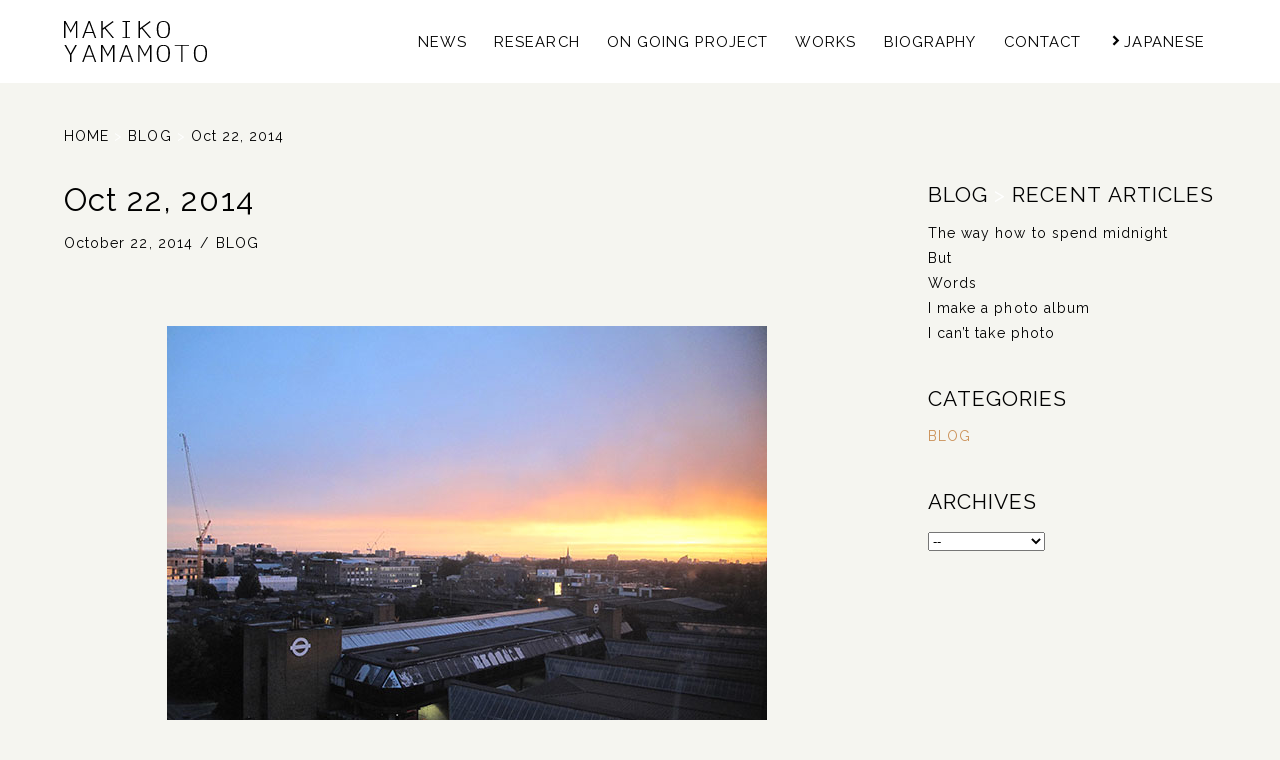

--- FILE ---
content_type: text/html; charset=UTF-8
request_url: http://makikoyamamoto.com/en/2014/10/22/oct-22-2014/
body_size: 4265
content:
<!DOCTYPE html>
<!--[if lt IE 7]><html lang="ja" class="no-js lt-ie9 lt-ie8 lt-ie7"><![endif]-->
<!--[if IE 7]><html lang="ja" class="no-js lt-ie9 lt-ie8"><![endif]-->
<!--[if IE 8]><html lang="ja" class="no-js lt-ie9"><![endif]-->
<!--[if gt IE 8]><!--><html lang="ja" class="no-js"><!--<![endif]-->
<html lang="ja">
<head prefix="og: http://ogp.me/ns# fb: http://ogp.me/ns/fb# article: http://ogp.me/ns/article#">
<meta charset="utf-8">
<meta http-equiv="X-UA-Compatible" content="IE=edge">
<title>Oct 22, 2014  |  MAKIKO YAMAMOTO</title>
<meta name="description" content="“And very much interesting thing is that you can even create miracle.&#8221;">
<meta name="viewport" content="initial-scale=1.0, maximum-scale=1, width=device-width">
<!-- OGP -->
<meta property="og:locale" content="ja_JP">
<meta property="og:type" content="article">
<meta property="og:description" content="“And very much interesting thing is that you can even create miracle.&#8221;">
<meta property="og:title" content="Oct 22, 2014">
<meta property="og:url" content="http://makikoyamamoto.com/en/2014/10/22/oct-22-2014/">
<meta property="og:site_name" content="MAKIKO YAMAMOTO">
<meta property="og:image" content="http://makikoyamamoto.com/wp-content/uploads/2014/10/IMG_0874.jpg">
<!-- // OGP -->

<link rel="canonical" href="http://makikoyamamoto.com/en/2014/10/22/oct-22-2014/">
<link rel="icon" href="http://makikoyamamoto.com/wp-content/themes/makkoi/images/my.ico" type="image/vnd.microsoft.icon">
<link rel="apple-touch-icon" href="http://makikoyamamoto.com/wp-content/themes/makkoi/images/my.png">
<link rel="stylesheet" href="http://makikoyamamoto.com/wp-content/themes/makkoi/style.css" type="text/css" media="all">

<!--[if lt IE 9]>
<script src="https://oss.maxcdn.com/html5shiv/3.7.2/html5shiv.min.js"></script>
<script src="https://oss.maxcdn.com/respond/1.4.2/respond.min.js"></script>
<![endif]-->

<link rel='dns-prefetch' href='//s.w.org' />
<link rel="alternate" type="application/rss+xml" title="MAKIKO YAMAMOTO &raquo; Oct 22, 2014 Comments Feed" href="http://makikoyamamoto.com/en/2014/10/22/oct-22-2014/feed/" />
<link rel='stylesheet' id='fonts-css'  href='http://makikoyamamoto.com/wp-content/themes/makkoi/css/fonts.css' type='text/css' media='all' />
<link rel='stylesheet' id='slider-css'  href='http://makikoyamamoto.com/wp-content/themes/makkoi/css/flexslider.css' type='text/css' media='all' />
<script type='text/javascript' src='http://makikoyamamoto.com/wp-includes/js/jquery/jquery.js'></script>
<script type='text/javascript' src='http://makikoyamamoto.com/wp-includes/js/jquery/jquery-migrate.min.js'></script>
<script type='text/javascript' src='http://makikoyamamoto.com/wp-content/themes/makkoi/js/common.js'></script>
<script type='text/javascript' src='http://makikoyamamoto.com/wp-content/themes/makkoi/js/jquery.flexslider-min.js'></script>
<script type='text/javascript' src='http://makikoyamamoto.com/wp-content/themes/makkoi/js/slider-single.js'></script>
<script type='text/javascript' src='http://makikoyamamoto.com/wp-content/themes/makkoi/js/single.js'></script>
<link rel='https://api.w.org/' href='http://makikoyamamoto.com/en/wp-json/' />
<link rel='shortlink' href='http://makikoyamamoto.com/en/?p=3751' />
<link rel="alternate" type="application/json+oembed" href="http://makikoyamamoto.com/en/wp-json/oembed/1.0/embed?url=http%3A%2F%2Fmakikoyamamoto.com%2Fen%2F2014%2F10%2F22%2Foct-22-2014%2F" />
<link rel="alternate" type="text/xml+oembed" href="http://makikoyamamoto.com/en/wp-json/oembed/1.0/embed?url=http%3A%2F%2Fmakikoyamamoto.com%2Fen%2F2014%2F10%2F22%2Foct-22-2014%2F&#038;format=xml" />
<style type="text/css">
.qtranxs_flag_ja {background-image: url(http://makikoyamamoto.com/wp-content/plugins/qtranslate-x/flags/jp.png); background-repeat: no-repeat;}
.qtranxs_flag_en {background-image: url(http://makikoyamamoto.com/wp-content/plugins/qtranslate-x/flags/gb.png); background-repeat: no-repeat;}
</style>
<link hreflang="ja" href="http://makikoyamamoto.com/ja/2014/10/22/oct-22-2014/" rel="alternate" />
<link hreflang="en" href="http://makikoyamamoto.com/en/2014/10/22/oct-22-2014/" rel="alternate" />
<link hreflang="x-default" href="http://makikoyamamoto.com/2014/10/22/oct-22-2014/" rel="alternate" />
<meta name="generator" content="qTranslate-X 3.4.6.8" />
<style type="text/css">.broken_link, a.broken_link {
	text-decoration: line-through;
}</style>
</head>

<body>

<div id="wrapper">
<!-- header -->
<header id="header">
<div class="header_inner clearfix">
<div id="header-form">
<h1><a href="http://makikoyamamoto.com/en/">MAKIKO YAMAMOTO</a></h1>
<p class="header-description">It is the official website of Makiko Yamamoto. In addition to report on activities such as research and workshop, past works are also introduced.</p>
</div>
<div class="btnMenu">
<a class="menu_button" href="javascript:void(0)" alt="MENU">
	<span></span>
	<span></span>
	<span></span>
</a>
</div>
<div id="menu_wrap" class="menu_wrap_mobile clearfix">
<p class="btnClose"><a class="button-trigger-menu" href="javascript:void(0)" alt="CLOSE">
	<span></span>
	<span></span>
	<span></span>
</a>
</p>
<div class="mobile_menu">
<ul id="menu">
<li class="nav_home"><a href="http://makikoyamamoto.com/en/" alt="MAKIKO YAMAMOTO">HOME</a></li>
<li class="nav_news"><a href="http://makikoyamamoto.com/en/category/news/" alt="NEWS">NEWS</a></li>
<li class="nav_research"><a href="http://makikoyamamoto.com/en/category/research/" alt="RESEARCH">RESEARCH</a></li>
<li class="nav_projects"><a href="http://makikoyamamoto.com/en/category/on-going-project/" alt="ON GOING PROJECT">ON GOING PROJECT</a></li>
<li class="nav_works"><a href="http://makikoyamamoto.com/en/category/works/" alt="WORKS">WORKS</a></li>
<li class="nav_biography"><a href="http://makikoyamamoto.com/en/biography/" alt="BIOGRAPHY">BIOGRAPHY</a></li>
<li class="nav_contact"><a href="http://makikoyamamoto.com/en/contact/" alt="CONTACT">CONTACT</a></li>
<li class="lang-ja"><a href="http://makikoyamamoto.com/ja/2014/10/22/oct-22-2014/" hreflang="ja"><span class="icon-circle-right2"></span>JAPANESE</a></li></ul>
</div>
</div>
</div>
</header>
<!-- // header --> 
<div class="page">
<div class="inner clearfix">

<div id="breadcrumb" class="breadcrumb-section"><ul class="breadcrumb-lists" itemprop="breadcrumb"><li class="breadcrumb-home" itemscope="itemscope" itemtype="http://data-vocabulary.org/Breadcrumb"><a href="http://makikoyamamoto.com/en" itemprop="url"><span  itemprop="title">HOME</span></a></li><li>&nbsp;&gt;&nbsp;</li><li itemscope="itemscope" itemtype="http://data-vocabulary.org/Breadcrumb"><a href="http://makikoyamamoto.com/en/category/blog/" itemprop="url"><span itemprop="title">BLOG</span></a></li><li>&nbsp;&gt;&nbsp;</li><li class="current-crumb" itemscope="itemscope" itemtype="http://data-vocabulary.org/Breadcrumb"><a href="http://makikoyamamoto.com/en/2014/10/22/oct-22-2014/" itemprop="url"><span itemprop="title">Oct 22, 2014</span></a></li></ul></div>
<article class="separate_articles separate_blog">

<div class="article_wrap clearfix">

<div class="main_wrap post_blog post_contents">
<h2>Oct 22, 2014</h2>
<div class="post_data"><span>October 22, 2014</span><span>BLOG</span></div>
<p><img class="alignnone size-full wp-image-3753" alt="IMG_0874" src="http://makikoyamamoto.com/wp-content/uploads/2014/10/IMG_0874.jpg" width="600" height="450" /></a></p>
<p>“And very much interesting thing is that you can even create miracle.&#8221;</p>
</div>
</div>

<!-- <div class="post_page_navi">
<ul>
<li class="prev">
<a href="http://makikoyamamoto.com/en/2014/10/21/oct-21-2014/" rel="prev"><img width="600" height="450" src="http://makikoyamamoto.com/wp-content/uploads/2014/10/IMG_3614.jpg" class="attachment-my_thumbnail size-my_thumbnail wp-post-image" alt="" /><div><p><span>Oct 21, 2014</span></p></div></a></li>
<li class="next">
<a href="http://makikoyamamoto.com/en/2014/10/23/oct-24-2014/" rel="next"><img width="450" height="600" src="http://makikoyamamoto.com/wp-content/uploads/2014/10/IMG_0859.jpg" class="attachment-my_thumbnail size-my_thumbnail wp-post-image" alt="" /><div><p><span>Oct 23, 2014</span></p></div></a></li>
</ul>
</div> --><!-- / .post_page_navi -->

</article>

<aside class="aside_articles aside_blog">

<div class="side_wrap post_blog_side">
<div class="side_inner">
<div class="news_index">
<h3>BLOG<span class="index_arrow">&nbsp;&gt; </span>RECENT&nbsp;ARTICLES</h3><ul class="sidemenu_list">
	<li class="post_title"><a href="http://makikoyamamoto.com/en/2018/02/11/%e5%af%9d%e3%82%8c%e3%82%8b%e3%81%a8%e3%81%93%e3%82%8d/" alt="The way how to spend midnight">The way how to spend midnight</a></li>
	<li class="post_title"><a href="http://makikoyamamoto.com/en/2018/02/02/%e3%81%a0%e3%81%91%e3%81%a9/" alt="But">But</a></li>
	<li class="post_title"><a href="http://makikoyamamoto.com/en/2018/02/01/%e3%81%93%e3%81%a8%e3%81%b0/" alt="Words">Words</a></li>
	<li class="post_title"><a href="http://makikoyamamoto.com/en/2018/01/30/%e3%82%a2%e3%83%ab%e3%83%90%e3%83%a0%e3%82%92%e3%81%a4%e3%81%8f%e3%82%8b/" alt="I make a photo album">I make a photo album</a></li>
	<li class="post_title"><a href="http://makikoyamamoto.com/en/2018/01/25/%e5%86%99%e7%9c%9f%e3%81%8c%e6%92%ae%e3%82%8c%e3%81%aa%e3%81%84/" alt="I can&#8217;t take photo">I can&#8217;t take photo</a></li>
</ul>
</div><!-- / .news_index -->

<div class="cat_arch_wrap">
<div class="categories_index">
<h3>CATEGORIES</h3>
<ul class="sidemenu_list">
	<li class="cat-item cat-item-1 current-cat"><a href="http://makikoyamamoto.com/en/category/blog/" title="BLOG">BLOG</a>
</li>
</ul>
</div><!-- / .categories_index -->

<div class="archives_index">
<h3>ARCHIVES</h3>
<ul class="sidemenu_list">
<select name="archive-dropdown" onchange='document.location.href=this.options[this.selectedIndex].value;'>
  <option value="">--</option>
  	<option value='http://makikoyamamoto.com/en/2026/01/'> January 2026 </option>
	<option value='http://makikoyamamoto.com/en/2025/11/'> November 2025 </option>
	<option value='http://makikoyamamoto.com/en/2025/07/'> July 2025 </option>
	<option value='http://makikoyamamoto.com/en/2025/06/'> June 2025 </option>
	<option value='http://makikoyamamoto.com/en/2024/12/'> December 2024 </option>
	<option value='http://makikoyamamoto.com/en/2024/11/'> November 2024 </option>
	<option value='http://makikoyamamoto.com/en/2024/10/'> October 2024 </option>
	<option value='http://makikoyamamoto.com/en/2024/09/'> September 2024 </option>
	<option value='http://makikoyamamoto.com/en/2024/05/'> May 2024 </option>
	<option value='http://makikoyamamoto.com/en/2024/03/'> March 2024 </option>
	<option value='http://makikoyamamoto.com/en/2023/10/'> October 2023 </option>
	<option value='http://makikoyamamoto.com/en/2023/06/'> June 2023 </option>
	<option value='http://makikoyamamoto.com/en/2023/05/'> May 2023 </option>
	<option value='http://makikoyamamoto.com/en/2023/04/'> April 2023 </option>
	<option value='http://makikoyamamoto.com/en/2023/03/'> March 2023 </option>
	<option value='http://makikoyamamoto.com/en/2023/02/'> February 2023 </option>
	<option value='http://makikoyamamoto.com/en/2022/11/'> November 2022 </option>
	<option value='http://makikoyamamoto.com/en/2022/09/'> September 2022 </option>
	<option value='http://makikoyamamoto.com/en/2022/07/'> July 2022 </option>
	<option value='http://makikoyamamoto.com/en/2022/06/'> June 2022 </option>
	<option value='http://makikoyamamoto.com/en/2022/02/'> February 2022 </option>
	<option value='http://makikoyamamoto.com/en/2021/05/'> May 2021 </option>
	<option value='http://makikoyamamoto.com/en/2021/02/'> February 2021 </option>
	<option value='http://makikoyamamoto.com/en/2019/10/'> October 2019 </option>
	<option value='http://makikoyamamoto.com/en/2019/08/'> August 2019 </option>
	<option value='http://makikoyamamoto.com/en/2019/07/'> July 2019 </option>
	<option value='http://makikoyamamoto.com/en/2019/06/'> June 2019 </option>
	<option value='http://makikoyamamoto.com/en/2019/04/'> April 2019 </option>
	<option value='http://makikoyamamoto.com/en/2019/03/'> March 2019 </option>
	<option value='http://makikoyamamoto.com/en/2019/02/'> February 2019 </option>
	<option value='http://makikoyamamoto.com/en/2019/01/'> January 2019 </option>
	<option value='http://makikoyamamoto.com/en/2018/10/'> October 2018 </option>
	<option value='http://makikoyamamoto.com/en/2018/05/'> May 2018 </option>
	<option value='http://makikoyamamoto.com/en/2018/04/'> April 2018 </option>
	<option value='http://makikoyamamoto.com/en/2018/02/'> February 2018 </option>
	<option value='http://makikoyamamoto.com/en/2018/01/'> January 2018 </option>
	<option value='http://makikoyamamoto.com/en/2017/11/'> November 2017 </option>
	<option value='http://makikoyamamoto.com/en/2017/10/'> October 2017 </option>
	<option value='http://makikoyamamoto.com/en/2017/09/'> September 2017 </option>
	<option value='http://makikoyamamoto.com/en/2017/08/'> August 2017 </option>
	<option value='http://makikoyamamoto.com/en/2017/07/'> July 2017 </option>
	<option value='http://makikoyamamoto.com/en/2017/06/'> June 2017 </option>
	<option value='http://makikoyamamoto.com/en/2017/05/'> May 2017 </option>
	<option value='http://makikoyamamoto.com/en/2017/04/'> April 2017 </option>
	<option value='http://makikoyamamoto.com/en/2017/03/'> March 2017 </option>
	<option value='http://makikoyamamoto.com/en/2017/02/'> February 2017 </option>
	<option value='http://makikoyamamoto.com/en/2016/12/'> December 2016 </option>
	<option value='http://makikoyamamoto.com/en/2016/10/'> October 2016 </option>
	<option value='http://makikoyamamoto.com/en/2016/09/'> September 2016 </option>
	<option value='http://makikoyamamoto.com/en/2016/08/'> August 2016 </option>
	<option value='http://makikoyamamoto.com/en/2016/07/'> July 2016 </option>
	<option value='http://makikoyamamoto.com/en/2016/06/'> June 2016 </option>
	<option value='http://makikoyamamoto.com/en/2016/04/'> April 2016 </option>
	<option value='http://makikoyamamoto.com/en/2016/01/'> January 2016 </option>
	<option value='http://makikoyamamoto.com/en/2015/12/'> December 2015 </option>
	<option value='http://makikoyamamoto.com/en/2015/11/'> November 2015 </option>
	<option value='http://makikoyamamoto.com/en/2015/10/'> October 2015 </option>
	<option value='http://makikoyamamoto.com/en/2015/09/'> September 2015 </option>
	<option value='http://makikoyamamoto.com/en/2015/08/'> August 2015 </option>
	<option value='http://makikoyamamoto.com/en/2015/07/'> July 2015 </option>
	<option value='http://makikoyamamoto.com/en/2015/06/'> June 2015 </option>
	<option value='http://makikoyamamoto.com/en/2015/05/'> May 2015 </option>
	<option value='http://makikoyamamoto.com/en/2015/03/'> March 2015 </option>
	<option value='http://makikoyamamoto.com/en/2015/02/'> February 2015 </option>
	<option value='http://makikoyamamoto.com/en/2015/01/'> January 2015 </option>
	<option value='http://makikoyamamoto.com/en/2014/12/'> December 2014 </option>
	<option value='http://makikoyamamoto.com/en/2014/11/'> November 2014 </option>
	<option value='http://makikoyamamoto.com/en/2014/10/'> October 2014 </option>
	<option value='http://makikoyamamoto.com/en/2014/09/'> September 2014 </option>
	<option value='http://makikoyamamoto.com/en/2014/08/'> August 2014 </option>
	<option value='http://makikoyamamoto.com/en/2014/07/'> July 2014 </option>
	<option value='http://makikoyamamoto.com/en/2014/06/'> June 2014 </option>
	<option value='http://makikoyamamoto.com/en/2014/05/'> May 2014 </option>
	<option value='http://makikoyamamoto.com/en/2014/04/'> April 2014 </option>
	<option value='http://makikoyamamoto.com/en/2014/03/'> March 2014 </option>
	<option value='http://makikoyamamoto.com/en/2014/02/'> February 2014 </option>
	<option value='http://makikoyamamoto.com/en/2014/01/'> January 2014 </option>
	<option value='http://makikoyamamoto.com/en/2013/12/'> December 2013 </option>
	<option value='http://makikoyamamoto.com/en/2013/11/'> November 2013 </option>
	<option value='http://makikoyamamoto.com/en/2013/07/'> July 2013 </option>
	<option value='http://makikoyamamoto.com/en/2012/08/'> August 2012 </option>
	<option value='http://makikoyamamoto.com/en/2012/07/'> July 2012 </option>
	<option value='http://makikoyamamoto.com/en/2012/06/'> June 2012 </option>
	<option value='http://makikoyamamoto.com/en/2012/05/'> May 2012 </option>
	<option value='http://makikoyamamoto.com/en/2011/06/'> June 2011 </option>
	<option value='http://makikoyamamoto.com/en/2007/01/'> January 2007 </option>
	<option value='http://makikoyamamoto.com/en/2005/01/'> January 2005 </option>
	<option value='http://makikoyamamoto.com/en/2004/05/'> May 2004 </option>
	<option value='http://makikoyamamoto.com/en/2004/01/'> January 2004 </option>
	<option value='http://makikoyamamoto.com/en/2003/12/'> December 2003 </option>
	<option value='http://makikoyamamoto.com/en/2003/11/'> November 2003 </option>
	<option value='http://makikoyamamoto.com/en/2003/08/'> August 2003 </option>
	<option value='http://makikoyamamoto.com/en/2003/07/'> July 2003 </option>
	<option value='http://makikoyamamoto.com/en/2003/06/'> June 2003 </option>
	<option value='http://makikoyamamoto.com/en/2003/05/'> May 2003 </option>
	<option value='http://makikoyamamoto.com/en/2002/12/'> December 2002 </option>
	<option value='http://makikoyamamoto.com/en/2002/08/'> August 2002 </option>
	<option value='http://makikoyamamoto.com/en/2002/05/'> May 2002 </option>
	<option value='http://makikoyamamoto.com/en/2002/03/'> March 2002 </option>
	<option value='http://makikoyamamoto.com/en/2001/12/'> December 2001 </option>
	<option value='http://makikoyamamoto.com/en/2001/10/'> October 2001 </option>
	<option value='http://makikoyamamoto.com/en/2001/07/'> July 2001 </option>
	<option value='http://makikoyamamoto.com/en/2001/05/'> May 2001 </option>
	<option value='http://makikoyamamoto.com/en/2001/01/'> January 2001 </option>
	<option value='http://makikoyamamoto.com/en/2000/05/'> May 2000 </option>
</select>
</ul>
</div><!-- / .archives_index -->
</div></div>
</div>

</aside>

</div><!-- / .inner -->
</div><!-- / .page -->

<footer id="footer">
<p class="btn_top" alt="PAGE TOP">^</p>

<div class="footer_inner clearfix">
<div class="footer-form">
<a href="http://makikoyamamoto.com/en/" alt="MAKIKO YAMAMOTO">MAKIKO YAMAMOTO</a>
<div class="copyright">
&copy;&nbsp;2000&nbsp;&ndash;&nbsp;2026&nbsp;MAKIKO YAMAMOTO</div>
</div>
<ul class="footer_menu_1">
<li><a href="http://makikoyamamoto.com/en/category/news/" alt="NEWS">NEWS</a></li>
<li><a href="http://makikoyamamoto.com/en/category/research/" alt="RESEARCH">RESEARCH</a></li>
<li><a href="http://makikoyamamoto.com/en/category/on-going-project/" alt="ON GOING PROJECT">ON GOING PROJECT</a></li>
<li><a href="http://makikoyamamoto.com/en/category/works/" alt="WORKS">WORKS</a></li>
<li><a href="http://makikoyamamoto.com/en/category/illustrations/" alt="ILLUSTRATIONS">ILLUSTRATIONS</a></li>
<li><a href="http://makikoyamamoto.com/en/category/blog/" alt="BLOG">BLOG</a></li>
<!-- <li>
<ul class="sns_list">
<li><a href="#" alt="FACEBOOK" target="_blank"><span class="icon-facebook"></span></a></li>
<li><a href="#" alt="INSTAGRAM" target="_blank"><span class="icon-instagram"></span></a></li>
</li>
</ul> -->
</ul>
<ul class="footer_menu_2">
<li><a href="http://makikoyamamoto.com/en/biography/" alt="BIOGRAPHY">BIOGRAPHY</a></li>
<li><a href="http://makikoyamamoto.com/en/contact/" alt="CONTACT">CONTACT</a></li>
</ul>
</div>
</footer><!-- / #footer -->
</div><!-- / #wrapper -->

<script type='text/javascript' src='http://makikoyamamoto.com/wp-includes/js/wp-embed.min.js'></script>
<script src="https://cdnjs.cloudflare.com/ajax/libs/jquery-infinitescroll/2.1.0/jquery.infinitescroll.min.js"></script>
<script type="text/javascript">
	jQuery(function($){
		$('.alignment_list').infinitescroll({
			navSelector  : '.pagenavi',
			nextSelector : '.pagenavi a',
			itemSelector : '.alignment_list .section_cat',
			animate : true,
			extraScrollPx: 0,
			bufferPx : 400,
			loading : {
			img : 'http://makikoyamamoto.com/wp-content/themes/makkoi/images/loader.gif',
			msgText : '',
			finishedMsg : ''
			}
		},
		function(newElements) {
		$(newElements,'.section_cat').css({'left': '10px', 'opacity': 0}).each(function(i){
  $(this).delay(100 * i).animate({'left': 0, 'opacity': 1}, 400);
		});
		});
	});
</script>

<script>
  (function(i,s,o,g,r,a,m){i['GoogleAnalyticsObject']=r;i[r]=i[r]||function(){
  (i[r].q=i[r].q||[]).push(arguments)},i[r].l=1*new Date();a=s.createElement(o),
  m=s.getElementsByTagName(o)[0];a.async=1;a.src=g;m.parentNode.insertBefore(a,m)
  })(window,document,'script','https://www.google-analytics.com/analytics.js','ga');

  ga('create', 'UA-87499171-1', 'auto');
  ga('send', 'pageview');

</script>

</body>
</html>

--- FILE ---
content_type: application/javascript
request_url: http://makikoyamamoto.com/wp-content/themes/makkoi/js/slider-single.js
body_size: 200
content:
jQuery(function($) {

$(window).load(function() {

$('.flexslider').flexslider({
    animation: "slide",
	smoothHeight: true,
	animationSpeed: 750,
	pauseOnHover: true,
	prevText: "",
	nextText: "",
  start: function(){
    $('.flexslider').animate({'opacity': 1}, 500);
  }
  });

});

});

--- FILE ---
content_type: text/plain
request_url: https://www.google-analytics.com/j/collect?v=1&_v=j102&a=1960892679&t=pageview&_s=1&dl=http%3A%2F%2Fmakikoyamamoto.com%2Fen%2F2014%2F10%2F22%2Foct-22-2014%2F&ul=en-us%40posix&dt=Oct%2022%2C%202014%20%7C%20MAKIKO%20YAMAMOTO&sr=1280x720&vp=1280x720&_u=IEBAAEABAAAAACAAI~&jid=1407668396&gjid=1814071445&cid=144804583.1768585667&tid=UA-87499171-1&_gid=2147245082.1768585667&_r=1&_slc=1&z=1125697797
body_size: -451
content:
2,cG-VRBGLZMGDY